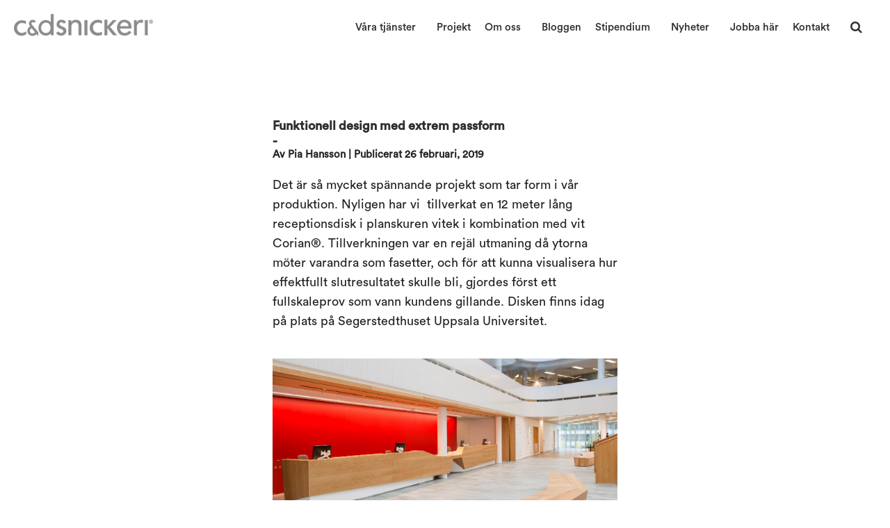

--- FILE ---
content_type: text/html; charset=UTF-8
request_url: https://cdsnickeri.se/blogg/funktionell-design-med-extrem-passform/
body_size: 19492
content:

<!doctype html>
<html lang="sv-SE">
    <head>
	<meta charset="utf-8">
	<meta http-equiv="x-ua-compatible" content="ie=edge">
	<meta name="viewport" content="width=device-width, initial-scale=1">
	<link href="https://cdsnickeri.se/14546_wp-content/themes/cdsnickeri_/favicon.png" rel="shortcut icon">
	<title>Funktionell design med extrem passform - C&amp;D Snickeri</title>
<style id="wpr-usedcss">img:is([sizes=auto i],[sizes^="auto," i]){contain-intrinsic-size:3000px 1500px}img.emoji{display:inline!important;border:none!important;box-shadow:none!important;height:1em!important;width:1em!important;margin:0 .07em!important;vertical-align:-.1em!important;background:0 0!important;padding:0!important}:where(.wp-block-button__link){border-radius:9999px;box-shadow:none;padding:calc(.667em + 2px) calc(1.333em + 2px);text-decoration:none}:root :where(.wp-block-button .wp-block-button__link.is-style-outline),:root :where(.wp-block-button.is-style-outline>.wp-block-button__link){border:2px solid;padding:.667em 1.333em}:root :where(.wp-block-button .wp-block-button__link.is-style-outline:not(.has-text-color)),:root :where(.wp-block-button.is-style-outline>.wp-block-button__link:not(.has-text-color)){color:currentColor}:root :where(.wp-block-button .wp-block-button__link.is-style-outline:not(.has-background)),:root :where(.wp-block-button.is-style-outline>.wp-block-button__link:not(.has-background)){background-color:initial;background-image:none}:where(.wp-block-calendar table:not(.has-background) th){background:#ddd}:where(.wp-block-columns){margin-bottom:1.75em}:where(.wp-block-columns.has-background){padding:1.25em 2.375em}:where(.wp-block-post-comments input[type=submit]){border:none}:where(.wp-block-cover-image:not(.has-text-color)),:where(.wp-block-cover:not(.has-text-color)){color:#fff}:where(.wp-block-cover-image.is-light:not(.has-text-color)),:where(.wp-block-cover.is-light:not(.has-text-color)){color:#000}:root :where(.wp-block-cover h1:not(.has-text-color)),:root :where(.wp-block-cover h2:not(.has-text-color)),:root :where(.wp-block-cover h3:not(.has-text-color)),:root :where(.wp-block-cover h4:not(.has-text-color)),:root :where(.wp-block-cover h5:not(.has-text-color)),:root :where(.wp-block-cover h6:not(.has-text-color)),:root :where(.wp-block-cover p:not(.has-text-color)){color:inherit}:where(.wp-block-file){margin-bottom:1.5em}:where(.wp-block-file__button){border-radius:2em;display:inline-block;padding:.5em 1em}:where(.wp-block-file__button):is(a):active,:where(.wp-block-file__button):is(a):focus,:where(.wp-block-file__button):is(a):hover,:where(.wp-block-file__button):is(a):visited{box-shadow:none;color:#fff;opacity:.85;text-decoration:none}:where(.wp-block-group.wp-block-group-is-layout-constrained){position:relative}.wp-block-image>a,.wp-block-image>figure>a{display:inline-block}.wp-block-image img{box-sizing:border-box;height:auto;max-width:100%;vertical-align:bottom}@media not (prefers-reduced-motion){.wp-block-image img.hide{visibility:hidden}.wp-block-image img.show{animation:.4s show-content-image}}.wp-block-image :where(figcaption){margin-bottom:1em;margin-top:.5em}:root :where(.wp-block-image.is-style-rounded img,.wp-block-image .is-style-rounded img){border-radius:9999px}.wp-block-image figure{margin:0}@keyframes show-content-image{0%{visibility:hidden}99%{visibility:hidden}to{visibility:visible}}:where(.wp-block-latest-comments:not([style*=line-height] .wp-block-latest-comments__comment)){line-height:1.1}:where(.wp-block-latest-comments:not([style*=line-height] .wp-block-latest-comments__comment-excerpt p)){line-height:1.8}:root :where(.wp-block-latest-posts.is-grid){padding:0}:root :where(.wp-block-latest-posts.wp-block-latest-posts__list){padding-left:0}ol,ul{box-sizing:border-box}:root :where(.wp-block-list.has-background){padding:1.25em 2.375em}:where(.wp-block-navigation.has-background .wp-block-navigation-item a:not(.wp-element-button)),:where(.wp-block-navigation.has-background .wp-block-navigation-submenu a:not(.wp-element-button)){padding:.5em 1em}:where(.wp-block-navigation .wp-block-navigation__submenu-container .wp-block-navigation-item a:not(.wp-element-button)),:where(.wp-block-navigation .wp-block-navigation__submenu-container .wp-block-navigation-submenu a:not(.wp-element-button)),:where(.wp-block-navigation .wp-block-navigation__submenu-container .wp-block-navigation-submenu button.wp-block-navigation-item__content),:where(.wp-block-navigation .wp-block-navigation__submenu-container .wp-block-pages-list__item button.wp-block-navigation-item__content){padding:.5em 1em}:root :where(p.has-background){padding:1.25em 2.375em}:where(p.has-text-color:not(.has-link-color)) a{color:inherit}:where(.wp-block-post-comments-form) input:not([type=submit]),:where(.wp-block-post-comments-form) textarea{border:1px solid #949494;font-family:inherit;font-size:1em}:where(.wp-block-post-comments-form) input:where(:not([type=submit]):not([type=checkbox])),:where(.wp-block-post-comments-form) textarea{padding:calc(.667em + 2px)}:where(.wp-block-post-excerpt){box-sizing:border-box;margin-bottom:var(--wp--style--block-gap);margin-top:var(--wp--style--block-gap)}:where(.wp-block-preformatted.has-background){padding:1.25em 2.375em}:where(.wp-block-search__button){border:1px solid #ccc;padding:6px 10px}:where(.wp-block-search__input){font-family:inherit;font-size:inherit;font-style:inherit;font-weight:inherit;letter-spacing:inherit;line-height:inherit;text-transform:inherit}:where(.wp-block-search__button-inside .wp-block-search__inside-wrapper){border:1px solid #949494;box-sizing:border-box;padding:4px}:where(.wp-block-search__button-inside .wp-block-search__inside-wrapper) .wp-block-search__input{border:none;border-radius:0;padding:0 4px}:where(.wp-block-search__button-inside .wp-block-search__inside-wrapper) .wp-block-search__input:focus{outline:0}:where(.wp-block-search__button-inside .wp-block-search__inside-wrapper) :where(.wp-block-search__button){padding:4px 8px}:root :where(.wp-block-separator.is-style-dots){height:auto;line-height:1;text-align:center}:root :where(.wp-block-separator.is-style-dots):before{color:currentColor;content:"···";font-family:serif;font-size:1.5em;letter-spacing:2em;padding-left:2em}:root :where(.wp-block-site-logo.is-style-rounded){border-radius:9999px}:where(.wp-block-social-links:not(.is-style-logos-only)) .wp-social-link{background-color:#f0f0f0;color:#444}:where(.wp-block-social-links:not(.is-style-logos-only)) .wp-social-link-amazon{background-color:#f90;color:#fff}:where(.wp-block-social-links:not(.is-style-logos-only)) .wp-social-link-bandcamp{background-color:#1ea0c3;color:#fff}:where(.wp-block-social-links:not(.is-style-logos-only)) .wp-social-link-behance{background-color:#0757fe;color:#fff}:where(.wp-block-social-links:not(.is-style-logos-only)) .wp-social-link-bluesky{background-color:#0a7aff;color:#fff}:where(.wp-block-social-links:not(.is-style-logos-only)) .wp-social-link-codepen{background-color:#1e1f26;color:#fff}:where(.wp-block-social-links:not(.is-style-logos-only)) .wp-social-link-deviantart{background-color:#02e49b;color:#fff}:where(.wp-block-social-links:not(.is-style-logos-only)) .wp-social-link-discord{background-color:#5865f2;color:#fff}:where(.wp-block-social-links:not(.is-style-logos-only)) .wp-social-link-dribbble{background-color:#e94c89;color:#fff}:where(.wp-block-social-links:not(.is-style-logos-only)) .wp-social-link-dropbox{background-color:#4280ff;color:#fff}:where(.wp-block-social-links:not(.is-style-logos-only)) .wp-social-link-etsy{background-color:#f45800;color:#fff}:where(.wp-block-social-links:not(.is-style-logos-only)) .wp-social-link-facebook{background-color:#0866ff;color:#fff}:where(.wp-block-social-links:not(.is-style-logos-only)) .wp-social-link-fivehundredpx{background-color:#000;color:#fff}:where(.wp-block-social-links:not(.is-style-logos-only)) .wp-social-link-flickr{background-color:#0461dd;color:#fff}:where(.wp-block-social-links:not(.is-style-logos-only)) .wp-social-link-foursquare{background-color:#e65678;color:#fff}:where(.wp-block-social-links:not(.is-style-logos-only)) .wp-social-link-github{background-color:#24292d;color:#fff}:where(.wp-block-social-links:not(.is-style-logos-only)) .wp-social-link-goodreads{background-color:#eceadd;color:#382110}:where(.wp-block-social-links:not(.is-style-logos-only)) .wp-social-link-google{background-color:#ea4434;color:#fff}:where(.wp-block-social-links:not(.is-style-logos-only)) .wp-social-link-gravatar{background-color:#1d4fc4;color:#fff}:where(.wp-block-social-links:not(.is-style-logos-only)) .wp-social-link-instagram{background-color:#f00075;color:#fff}:where(.wp-block-social-links:not(.is-style-logos-only)) .wp-social-link-lastfm{background-color:#e21b24;color:#fff}:where(.wp-block-social-links:not(.is-style-logos-only)) .wp-social-link-linkedin{background-color:#0d66c2;color:#fff}:where(.wp-block-social-links:not(.is-style-logos-only)) .wp-social-link-mastodon{background-color:#3288d4;color:#fff}:where(.wp-block-social-links:not(.is-style-logos-only)) .wp-social-link-medium{background-color:#000;color:#fff}:where(.wp-block-social-links:not(.is-style-logos-only)) .wp-social-link-meetup{background-color:#f6405f;color:#fff}:where(.wp-block-social-links:not(.is-style-logos-only)) .wp-social-link-patreon{background-color:#000;color:#fff}:where(.wp-block-social-links:not(.is-style-logos-only)) .wp-social-link-pinterest{background-color:#e60122;color:#fff}:where(.wp-block-social-links:not(.is-style-logos-only)) .wp-social-link-pocket{background-color:#ef4155;color:#fff}:where(.wp-block-social-links:not(.is-style-logos-only)) .wp-social-link-reddit{background-color:#ff4500;color:#fff}:where(.wp-block-social-links:not(.is-style-logos-only)) .wp-social-link-skype{background-color:#0478d7;color:#fff}:where(.wp-block-social-links:not(.is-style-logos-only)) .wp-social-link-snapchat{background-color:#fefc00;color:#fff;stroke:#000}:where(.wp-block-social-links:not(.is-style-logos-only)) .wp-social-link-soundcloud{background-color:#ff5600;color:#fff}:where(.wp-block-social-links:not(.is-style-logos-only)) .wp-social-link-spotify{background-color:#1bd760;color:#fff}:where(.wp-block-social-links:not(.is-style-logos-only)) .wp-social-link-telegram{background-color:#2aabee;color:#fff}:where(.wp-block-social-links:not(.is-style-logos-only)) .wp-social-link-threads{background-color:#000;color:#fff}:where(.wp-block-social-links:not(.is-style-logos-only)) .wp-social-link-tiktok{background-color:#000;color:#fff}:where(.wp-block-social-links:not(.is-style-logos-only)) .wp-social-link-tumblr{background-color:#011835;color:#fff}:where(.wp-block-social-links:not(.is-style-logos-only)) .wp-social-link-twitch{background-color:#6440a4;color:#fff}:where(.wp-block-social-links:not(.is-style-logos-only)) .wp-social-link-twitter{background-color:#1da1f2;color:#fff}:where(.wp-block-social-links:not(.is-style-logos-only)) .wp-social-link-vimeo{background-color:#1eb7ea;color:#fff}:where(.wp-block-social-links:not(.is-style-logos-only)) .wp-social-link-vk{background-color:#4680c2;color:#fff}:where(.wp-block-social-links:not(.is-style-logos-only)) .wp-social-link-wordpress{background-color:#3499cd;color:#fff}:where(.wp-block-social-links:not(.is-style-logos-only)) .wp-social-link-whatsapp{background-color:#25d366;color:#fff}:where(.wp-block-social-links:not(.is-style-logos-only)) .wp-social-link-x{background-color:#000;color:#fff}:where(.wp-block-social-links:not(.is-style-logos-only)) .wp-social-link-yelp{background-color:#d32422;color:#fff}:where(.wp-block-social-links:not(.is-style-logos-only)) .wp-social-link-youtube{background-color:red;color:#fff}:where(.wp-block-social-links.is-style-logos-only) .wp-social-link{background:0 0}:where(.wp-block-social-links.is-style-logos-only) .wp-social-link svg{height:1.25em;width:1.25em}:where(.wp-block-social-links.is-style-logos-only) .wp-social-link-amazon{color:#f90}:where(.wp-block-social-links.is-style-logos-only) .wp-social-link-bandcamp{color:#1ea0c3}:where(.wp-block-social-links.is-style-logos-only) .wp-social-link-behance{color:#0757fe}:where(.wp-block-social-links.is-style-logos-only) .wp-social-link-bluesky{color:#0a7aff}:where(.wp-block-social-links.is-style-logos-only) .wp-social-link-codepen{color:#1e1f26}:where(.wp-block-social-links.is-style-logos-only) .wp-social-link-deviantart{color:#02e49b}:where(.wp-block-social-links.is-style-logos-only) .wp-social-link-discord{color:#5865f2}:where(.wp-block-social-links.is-style-logos-only) .wp-social-link-dribbble{color:#e94c89}:where(.wp-block-social-links.is-style-logos-only) .wp-social-link-dropbox{color:#4280ff}:where(.wp-block-social-links.is-style-logos-only) .wp-social-link-etsy{color:#f45800}:where(.wp-block-social-links.is-style-logos-only) .wp-social-link-facebook{color:#0866ff}:where(.wp-block-social-links.is-style-logos-only) .wp-social-link-fivehundredpx{color:#000}:where(.wp-block-social-links.is-style-logos-only) .wp-social-link-flickr{color:#0461dd}:where(.wp-block-social-links.is-style-logos-only) .wp-social-link-foursquare{color:#e65678}:where(.wp-block-social-links.is-style-logos-only) .wp-social-link-github{color:#24292d}:where(.wp-block-social-links.is-style-logos-only) .wp-social-link-goodreads{color:#382110}:where(.wp-block-social-links.is-style-logos-only) .wp-social-link-google{color:#ea4434}:where(.wp-block-social-links.is-style-logos-only) .wp-social-link-gravatar{color:#1d4fc4}:where(.wp-block-social-links.is-style-logos-only) .wp-social-link-instagram{color:#f00075}:where(.wp-block-social-links.is-style-logos-only) .wp-social-link-lastfm{color:#e21b24}:where(.wp-block-social-links.is-style-logos-only) .wp-social-link-linkedin{color:#0d66c2}:where(.wp-block-social-links.is-style-logos-only) .wp-social-link-mastodon{color:#3288d4}:where(.wp-block-social-links.is-style-logos-only) .wp-social-link-medium{color:#000}:where(.wp-block-social-links.is-style-logos-only) .wp-social-link-meetup{color:#f6405f}:where(.wp-block-social-links.is-style-logos-only) .wp-social-link-patreon{color:#000}:where(.wp-block-social-links.is-style-logos-only) .wp-social-link-pinterest{color:#e60122}:where(.wp-block-social-links.is-style-logos-only) .wp-social-link-pocket{color:#ef4155}:where(.wp-block-social-links.is-style-logos-only) .wp-social-link-reddit{color:#ff4500}:where(.wp-block-social-links.is-style-logos-only) .wp-social-link-skype{color:#0478d7}:where(.wp-block-social-links.is-style-logos-only) .wp-social-link-snapchat{color:#fff;stroke:#000}:where(.wp-block-social-links.is-style-logos-only) .wp-social-link-soundcloud{color:#ff5600}:where(.wp-block-social-links.is-style-logos-only) .wp-social-link-spotify{color:#1bd760}:where(.wp-block-social-links.is-style-logos-only) .wp-social-link-telegram{color:#2aabee}:where(.wp-block-social-links.is-style-logos-only) .wp-social-link-threads{color:#000}:where(.wp-block-social-links.is-style-logos-only) .wp-social-link-tiktok{color:#000}:where(.wp-block-social-links.is-style-logos-only) .wp-social-link-tumblr{color:#011835}:where(.wp-block-social-links.is-style-logos-only) .wp-social-link-twitch{color:#6440a4}:where(.wp-block-social-links.is-style-logos-only) .wp-social-link-twitter{color:#1da1f2}:where(.wp-block-social-links.is-style-logos-only) .wp-social-link-vimeo{color:#1eb7ea}:where(.wp-block-social-links.is-style-logos-only) .wp-social-link-vk{color:#4680c2}:where(.wp-block-social-links.is-style-logos-only) .wp-social-link-whatsapp{color:#25d366}:where(.wp-block-social-links.is-style-logos-only) .wp-social-link-wordpress{color:#3499cd}:where(.wp-block-social-links.is-style-logos-only) .wp-social-link-x{color:#000}:where(.wp-block-social-links.is-style-logos-only) .wp-social-link-yelp{color:#d32422}:where(.wp-block-social-links.is-style-logos-only) .wp-social-link-youtube{color:red}:root :where(.wp-block-social-links .wp-social-link a){padding:.25em}:root :where(.wp-block-social-links.is-style-logos-only .wp-social-link a){padding:0}:root :where(.wp-block-social-links.is-style-pill-shape .wp-social-link a){padding-left:.6666666667em;padding-right:.6666666667em}:root :where(.wp-block-tag-cloud.is-style-outline){display:flex;flex-wrap:wrap;gap:1ch}:root :where(.wp-block-tag-cloud.is-style-outline a){border:1px solid;font-size:unset!important;margin-right:0;padding:1ch 2ch;text-decoration:none!important}:root :where(.wp-block-table-of-contents){box-sizing:border-box}:where(.wp-block-term-description){box-sizing:border-box;margin-bottom:var(--wp--style--block-gap);margin-top:var(--wp--style--block-gap)}:where(pre.wp-block-verse){font-family:inherit}:root{--wp--preset--font-size--normal:16px;--wp--preset--font-size--huge:42px}html :where(.has-border-color){border-style:solid}html :where([style*=border-top-color]){border-top-style:solid}html :where([style*=border-right-color]){border-right-style:solid}html :where([style*=border-bottom-color]){border-bottom-style:solid}html :where([style*=border-left-color]){border-left-style:solid}html :where([style*=border-width]){border-style:solid}html :where([style*=border-top-width]){border-top-style:solid}html :where([style*=border-right-width]){border-right-style:solid}html :where([style*=border-bottom-width]){border-bottom-style:solid}html :where([style*=border-left-width]){border-left-style:solid}html :where(img[class*=wp-image-]){height:auto;max-width:100%}:where(figure){margin:0 0 1em}html :where(.is-position-sticky){--wp-admin--admin-bar--position-offset:var(--wp-admin--admin-bar--height,0px)}@media screen and (max-width:600px){html :where(.is-position-sticky){--wp-admin--admin-bar--position-offset:0px}}:root{--wp--preset--aspect-ratio--square:1;--wp--preset--aspect-ratio--4-3:4/3;--wp--preset--aspect-ratio--3-4:3/4;--wp--preset--aspect-ratio--3-2:3/2;--wp--preset--aspect-ratio--2-3:2/3;--wp--preset--aspect-ratio--16-9:16/9;--wp--preset--aspect-ratio--9-16:9/16;--wp--preset--color--black:#000000;--wp--preset--color--cyan-bluish-gray:#abb8c3;--wp--preset--color--white:#ffffff;--wp--preset--color--pale-pink:#f78da7;--wp--preset--color--vivid-red:#cf2e2e;--wp--preset--color--luminous-vivid-orange:#ff6900;--wp--preset--color--luminous-vivid-amber:#fcb900;--wp--preset--color--light-green-cyan:#7bdcb5;--wp--preset--color--vivid-green-cyan:#00d084;--wp--preset--color--pale-cyan-blue:#8ed1fc;--wp--preset--color--vivid-cyan-blue:#0693e3;--wp--preset--color--vivid-purple:#9b51e0;--wp--preset--gradient--vivid-cyan-blue-to-vivid-purple:linear-gradient(135deg,rgba(6, 147, 227, 1) 0%,rgb(155, 81, 224) 100%);--wp--preset--gradient--light-green-cyan-to-vivid-green-cyan:linear-gradient(135deg,rgb(122, 220, 180) 0%,rgb(0, 208, 130) 100%);--wp--preset--gradient--luminous-vivid-amber-to-luminous-vivid-orange:linear-gradient(135deg,rgba(252, 185, 0, 1) 0%,rgba(255, 105, 0, 1) 100%);--wp--preset--gradient--luminous-vivid-orange-to-vivid-red:linear-gradient(135deg,rgba(255, 105, 0, 1) 0%,rgb(207, 46, 46) 100%);--wp--preset--gradient--very-light-gray-to-cyan-bluish-gray:linear-gradient(135deg,rgb(238, 238, 238) 0%,rgb(169, 184, 195) 100%);--wp--preset--gradient--cool-to-warm-spectrum:linear-gradient(135deg,rgb(74, 234, 220) 0%,rgb(151, 120, 209) 20%,rgb(207, 42, 186) 40%,rgb(238, 44, 130) 60%,rgb(251, 105, 98) 80%,rgb(254, 248, 76) 100%);--wp--preset--gradient--blush-light-purple:linear-gradient(135deg,rgb(255, 206, 236) 0%,rgb(152, 150, 240) 100%);--wp--preset--gradient--blush-bordeaux:linear-gradient(135deg,rgb(254, 205, 165) 0%,rgb(254, 45, 45) 50%,rgb(107, 0, 62) 100%);--wp--preset--gradient--luminous-dusk:linear-gradient(135deg,rgb(255, 203, 112) 0%,rgb(199, 81, 192) 50%,rgb(65, 88, 208) 100%);--wp--preset--gradient--pale-ocean:linear-gradient(135deg,rgb(255, 245, 203) 0%,rgb(182, 227, 212) 50%,rgb(51, 167, 181) 100%);--wp--preset--gradient--electric-grass:linear-gradient(135deg,rgb(202, 248, 128) 0%,rgb(113, 206, 126) 100%);--wp--preset--gradient--midnight:linear-gradient(135deg,rgb(2, 3, 129) 0%,rgb(40, 116, 252) 100%);--wp--preset--font-size--small:13px;--wp--preset--font-size--medium:20px;--wp--preset--font-size--large:36px;--wp--preset--font-size--x-large:42px;--wp--preset--spacing--20:0.44rem;--wp--preset--spacing--30:0.67rem;--wp--preset--spacing--40:1rem;--wp--preset--spacing--50:1.5rem;--wp--preset--spacing--60:2.25rem;--wp--preset--spacing--70:3.38rem;--wp--preset--spacing--80:5.06rem;--wp--preset--shadow--natural:6px 6px 9px rgba(0, 0, 0, .2);--wp--preset--shadow--deep:12px 12px 50px rgba(0, 0, 0, .4);--wp--preset--shadow--sharp:6px 6px 0px rgba(0, 0, 0, .2);--wp--preset--shadow--outlined:6px 6px 0px -3px rgba(255, 255, 255, 1),6px 6px rgba(0, 0, 0, 1);--wp--preset--shadow--crisp:6px 6px 0px rgba(0, 0, 0, 1)}:where(.is-layout-flex){gap:.5em}:where(.is-layout-grid){gap:.5em}:where(.wp-block-post-template.is-layout-flex){gap:1.25em}:where(.wp-block-post-template.is-layout-grid){gap:1.25em}:where(.wp-block-columns.is-layout-flex){gap:2em}:where(.wp-block-columns.is-layout-grid){gap:2em}:root :where(.wp-block-pullquote){font-size:1.5em;line-height:1.6}html.fancybox-active:not(.fancybox-allowscroll),html.fancybox-active:not(.fancybox-allowscroll) body{touch-action:none;overscroll-behavior:none;-webkit-overflow-scrolling:auto;overflow:hidden}html.fancybox-active:not(.fancybox-allowscroll) body{margin-right:var(--vertical-scrollbar);margin-bottom:var(--horizontal-scrollbar)}html.fancybox-active:not(.fancybox-allowscroll) body.rtl{margin-right:0;margin-left:var(--vertical-scrollbar)}#fancybox-loading,#fancybox-loading div,#fancybox-overlay,#fancybox-wrap *,#fancybox-wrap ::after,#fancybox-wrap ::before{-webkit-box-sizing:border-box;-moz-box-sizing:border-box;box-sizing:border-box}#fancybox-overlay{position:fixed;top:0;left:0;width:100%;height:100%;background-color:rgba(0,0,0,.7);z-index:111100;display:none}#fancybox-tmp{padding:0;margin:0;border:0;overflow:auto;display:none}#fancybox-wrap{position:absolute;top:0;left:0;z-index:111101;display:none;outline:0!important}#fancybox-outer{position:relative;width:100%;height:100%;box-shadow:0 0 20px #111;-moz-box-shadow:0 0 20px #111;-webkit-box-shadow:0 0 20px #111;background:#fff}#fancybox-content{position:relative;width:100%;height:100%;overflow:hidden;z-index:111102;border:0 solid #fff;background:#fff;background-clip:padding-box}#fancybox-content>*{max-width:100%;max-height:100%;-webkit-overflow-scrolling:touch}#fancybox-error{color:#444;padding:14px;margin:0}#fancybox-img{width:100%;height:100%;border:none}#fancybox-img{padding:0;margin:0;line-height:0;vertical-align:top;max-width:none!important;max-height:none!important}.fancy-ico{position:absolute;width:48px;height:48px;border-radius:50%}.fancy-ico span{display:block;position:relative;left:12px;top:12px;width:24px;height:24px;border-radius:50%;background:#000;border:2px solid #fff;box-shadow:0 0 4px #000;transition:transform .25s ease-in-out}#fancybox-close:hover span,#fancybox-next:hover span{transform:rotate(360deg)}#fancybox-prev:hover span{transform:rotate(-360deg)}#fancybox-close{top:-24px;right:-24px;cursor:pointer;z-index:111105;display:none}#fancybox-close span::after,#fancybox-close span::before{content:'';position:absolute;top:9px;left:4px;width:12px;height:2px;background-color:#fff}#fancybox-close span::before{transform:rotate(45deg)}#fancybox-close span::after{transform:rotate(-45deg)}#fancybox-next,#fancybox-prev{top:50%;margin-top:-24px;cursor:pointer;z-index:111102;display:none}#fancybox-next{left:auto;right:-24px}#fancybox-prev{left:-24px;right:auto}#fancybox-next span::after,#fancybox-prev span::after{content:'';position:absolute;top:6px;width:8px;height:8px;border-top:2px solid #fff;border-right:2px solid #fff}#fancybox-prev span::after{transform:rotate(-135deg);left:7px}#fancybox-next span::after{transform:rotate(45deg);left:initial;right:7px}#fancybox-title-wrap{z-index:111104}.fancybox-title-inside{padding-bottom:10px;text-align:center;color:#333;background-color:#fff;position:relative}.fancybox-title-outside{padding-top:10px;color:#fff;font-weight:600}.fancybox-title-over{position:absolute;width:100%;bottom:0;left:0;color:#fff;text-align:left}body.rtl .fancybox-title-over{text-align:right}.fancybox-title-over #fancybox-title{padding:10px;background:rgba(0,0,0,.6);display:block}.fancybox-title-float{text-align:center}.fancybox-title-float #fancybox-title{display:table;margin:-12px auto;height:24px;padding:0 15px;line-height:20px;font-size:14px;color:#fff;background:#000;border:2px solid #fff;border-radius:12px;box-shadow:0 0 4px #000;position:relative;z-index:111104}#fancybox-loading{position:fixed;top:50%;left:50%;width:40px;height:40px;margin-top:-20px;margin-left:-20px;background-color:rgba(0,0,0,.9);border-radius:5px;cursor:pointer;overflow:hidden;z-index:111104;display:none}#fancybox-loading div{transform-origin:20px 20px;animation:1.2s linear infinite fancybox-loading}#fancybox-loading div::after{content:'';display:block;position:absolute;top:7px;left:19px;width:2px;height:7px;border-radius:20%;background:#fff}#fancybox-loading div:first-child{transform:rotate(0);animation-delay:-1.1s}#fancybox-loading div:nth-child(2){transform:rotate(30deg);animation-delay:-1s}#fancybox-loading div:nth-child(3){transform:rotate(60deg);animation-delay:-.9s}#fancybox-loading div:nth-child(4){transform:rotate(90deg);animation-delay:-.8s}#fancybox-loading div:nth-child(5){transform:rotate(120deg);animation-delay:-.7s}#fancybox-loading div:nth-child(6){transform:rotate(150deg);animation-delay:-.6s}#fancybox-loading div:nth-child(7){transform:rotate(180deg);animation-delay:-.5s}#fancybox-loading div:nth-child(8){transform:rotate(210deg);animation-delay:-.4s}#fancybox-loading div:nth-child(9){transform:rotate(240deg);animation-delay:-.3s}#fancybox-loading div:nth-child(10){transform:rotate(270deg);animation-delay:-.2s}#fancybox-loading div:nth-child(11){transform:rotate(300deg);animation-delay:-.1s}#fancybox-loading div:nth-child(12){transform:rotate(330deg);animation-delay:0s}@keyframes fancybox-loading{0%{opacity:1}100%{opacity:0}}.fancybox-hidden{display:none}#fancybox-content .fancybox-hidden,#fancybox-tmp .fancybox-hidden{display:revert}@font-face{font-display:swap;font-family:FontAwesome;src:url(https://cdsnickeri.se/14546_wp-content/themes/cdsnickeri_/dist/fonts/fontawesome/fontawesome-webfont.eot?v=4.7.0);src:url(https://cdsnickeri.se/14546_wp-content/themes/cdsnickeri_/dist/fonts/fontawesome/fontawesome-webfont.eot?#iefix&v=4.7.0) format("embedded-opentype"),url(https://cdsnickeri.se/14546_wp-content/themes/cdsnickeri_/dist/fonts/fontawesome/fontawesome-webfont.woff2?v=4.7.0) format("woff2"),url(https://cdsnickeri.se/14546_wp-content/themes/cdsnickeri_/dist/fonts/fontawesome/fontawesome-webfont.woff?v=4.7.0) format("woff"),url(https://cdsnickeri.se/14546_wp-content/themes/cdsnickeri_/dist/fonts/fontawesome/fontawesome-webfont.ttf?v=4.7.0) format("truetype"),url(https://cdsnickeri.se/14546_wp-content/themes/cdsnickeri_/dist/fonts/fontawesome/fontawesome-webfont.svg?v=4.7.0#fontawesomeregular) format("svg");font-weight:400;font-style:normal}@font-face{font-display:swap;font-family:CircularStd;font-weight:400;src:url(https://cdsnickeri.se/beta/14546_wp-content/themes/cdsnickeri_/fonts/CircularStd-Medium.otf) format("opentype"),url(https://cdsnickeri.se/beta/14546_wp-content/themes/cdsnickeri_/fonts/CircularStd-Medium.woff) format("woff"),url(https://cdsnickeri.se/beta/14546_wp-content/themes/cdsnickeri_/fonts/CircularStd-Medium.ttf) format("truetype")}@font-face{font-display:swap;font-family:CircularStdBook;font-weight:400;src:url(https://cdsnickeri.se/beta/14546_wp-content/themes/cdsnickeri_/fonts/CircularStd-Book.otf) format("opentype"),url(https://cdsnickeri.se/beta/14546_wp-content/themes/cdsnickeri_/fonts/CircularStd-Book.woff) format("woff"),url(https://cdsnickeri.se/beta/14546_wp-content/themes/cdsnickeri_/fonts/CircularStd-Book.ttf) format("truetype")}.owl-carousel .animated{-webkit-animation-duration:1s;-o-animation-duration:1s;animation-duration:1s;-webkit-animation-fill-mode:both;-o-animation-fill-mode:both;animation-fill-mode:both}.owl-carousel .owl-animated-in{z-index:0}.owl-carousel .owl-animated-out{z-index:1}.owl-height{-webkit-transition:height .5s ease-in-out;-o-transition:height .5s ease-in-out;transition:height .5s ease-in-out}.owl-carousel{display:none;width:100%;-webkit-tap-highlight-color:transparent;position:relative;z-index:1}.owl-carousel .owl-controls .owl-dot,.owl-carousel .owl-controls .owl-nav .owl-next,.owl-carousel .owl-controls .owl-nav .owl-prev{cursor:pointer;cursor:hand;-webkit-user-select:none;-moz-user-select:none;-ms-user-select:none;user-select:none}.owl-carousel.owl-loaded{display:block}.owl-carousel.owl-loading{opacity:0;display:block}.owl-carousel.owl-hidden{opacity:0}.owl-carousel .owl-refresh .owl-item{display:none}.owl-carousel .owl-item{position:relative;min-height:1px;float:left;-webkit-backface-visibility:hidden;-webkit-tap-highlight-color:transparent;-webkit-touch-callout:none;-webkit-user-select:none;-moz-user-select:none;-ms-user-select:none;user-select:none}.owl-carousel .owl-item img{display:block;width:100%;-webkit-transform-style:preserve-3d}.owl-carousel.owl-text-select-on .owl-item{-webkit-user-select:auto;-moz-user-select:auto;-ms-user-select:auto;user-select:auto}.owl-carousel .owl-grab{cursor:move;cursor:-webkit-grab;cursor:-o-grab;cursor:-ms-grab;cursor:grab}.owl-carousel.owl-rtl{direction:rtl}.owl-carousel.owl-rtl .owl-item{float:right}.no-js .owl-carousel{display:block}.owl-carousel .owl-item .owl-lazy{opacity:0;-webkit-transition:opacity .4s;-o-transition:opacity .4s;transition:opacity .4s ease}.owl-carousel .owl-item img{-webkit-transform-style:preserve-3d;transform-style:preserve-3d}.owl-carousel .owl-video-play-icon{position:absolute;height:80px;width:80px;left:50%;top:50%;margin-left:-40px;margin-top:-40px;background:url(https://cdsnickeri.se/14546_wp-content/themes/cdsnickeri_/dist/css/owl.video.play.png) no-repeat;cursor:pointer;z-index:1;-webkit-backface-visibility:hidden;-webkit-transition:scale .1s;-o-transition:scale .1s;transition:scale .1s ease}.owl-carousel .owl-video-play-icon:hover{transition:scale(1.3,1.3)}.owl-carousel .owl-video-playing .owl-video-play-icon{display:none}.owl-carousel .owl-video-frame{position:relative;z-index:1}.owl-theme .owl-controls{margin-top:10px;text-align:center}.owl-item.loading{min-height:150px;background:url(https://cdsnickeri.se/14546_wp-content/themes/cdsnickeri_/dist/css/AjaxLoader.gif) center center no-repeat}.fa{display:inline-block;font:14px/1 FontAwesome;font-size:inherit;text-rendering:auto;-webkit-font-smoothing:antialiased;-moz-osx-font-smoothing:grayscale}.fa-search:before{content:""}.fa-twitter-square:before{content:""}.fa-facebook-square:before{content:""}.fa-linkedin-square:before{content:""}.fa-google-plus-square:before{content:""}.fa-angle-left:before{content:""}.fa-angle-right:before{content:""}.fa-angle-up:before{content:""}.fa-angle-down:before{content:""}.fa-envelope-square:before{content:""}*,:after,:before{margin:0;padding:0;-webkit-box-sizing:border-box;box-sizing:border-box;-webkit-font-smoothing:antialiased;font-smoothing:antialiased;text-rendering:optimizeLegibility}.clear{clear:both}.clear:before{content:'';display:table}.clear:after{content:'';display:table}body{font-family:CircularStdBook,sans-serif;font-size:15px;font-weight:400;color:#222;overflow-x:hidden;position:relative;overflow-y:scroll}body .wrapper{width:100%;margin:0 auto;position:relative}body .wrapper.wrapper_header{height:0}body #main_wrapper{float:left;width:100%;padding:0 20px}body #main_wrapper .content{float:left;width:100%}body #main_wrapper .content #main{float:left;width:100%}.coockie_holder{position:fixed;bottom:0;left:0;width:100%;float:left;z-index:9999}h1,h2,h3,h4,h5,h6{color:#2e2e2e;font-family:CircularStd,sans-serif;margin:0 0 4px;font-size:18px;font-weight:700}h1:after{content:"-";float:left;width:100%}p{margin:0 0 15px;line-height:28px;font-size:18px!important}em,i{font-style:italic}blockquote{font-style:italic;margin:0 0 10px 20px}strong{font-weight:700}a{color:#4dc8eb;text-decoration:none;-webkit-transition:.2s;-o-transition:.2s;transition:all .2s;font-family:CircularStd,sans-serif}a:hover{color:#1fbae6;text-decoration:none}a:focus{outline:0}a:active{outline:0}ul{margin:0 0 10px 35px}ul li{list-style:disc;padding:0}ol{margin:0 0 10px 35px}ol li{list-style:decimal;padding:0}img{opacity:1;-webkit-transition:opacity .2s;-o-transition:opacity .2s;transition:opacity .2s;max-width:100%;height:auto}img[data-src]{opacity:0}input,select,textarea{resize:none;outline:0;border:1px solid #e0e0e0;padding:12px 8px;font-family:'Open Sans',sans-serif}input.error,select.error,textarea.error{background:#ffd8e1;border:1px solid #e26884!important}input.error:-webkit-autofill,select.error:-webkit-autofill,textarea.error:-webkit-autofill{-webkit-box-shadow:0 0 0 1000px #ffd8e1 inset}input.valid,select.valid,textarea.valid{background:#caffd6;border:1px solid #00925c!important}input.valid:-webkit-autofill,select.valid:-webkit-autofill,textarea.valid:-webkit-autofill{-webkit-box-shadow:0 0 0 1000px #caffd6 inset}input:focus,select:focus,textarea:focus{outline:0;border:1px solid #ffd8e1!important}input:-webkit-autofill,select:-webkit-autofill,textarea:-webkit-autofill{-webkit-box-shadow:0 0 0 1000px #fff inset}select.error{border:1px solid #e26884!important}select.valid{border:1px solid #00925c!important}button{border:1px solid #e0e0e0}button:focus{outline:0}.row{position:relative;margin:0 0 10px}.row i{position:absolute;top:13px;right:10px;-webkit-transform:scale(0);-o-transform:scale(0);transform:scale(0);-webkit-transition:-webkit-transform .2s;transition:-webkit-transform .2s;-o-transition:-o-transform .2s;transition:transform .2s;transition:transform .2s,-webkit-transform .2s,-o-transform .2s}#header{width:100%;float:left;background:#fff;padding:10px 40px 0 0;position:fixed;z-index:999999}#header #logotype{float:left;width:100%;max-width:200px;margin-top:10px}#header #logotype .logo-img{width:100%;height:auto}#header #toggle_navigation{display:none;width:35px;height:27px;float:right;position:relative;-webkit-transform:rotate(0);-o-transform:rotate(0);transform:rotate(0);-webkit-transition:.5s ease-in-out;-o-transition:.5s ease-in-out;transition:.5s ease-in-out;cursor:pointer}#header #toggle_navigation span{display:block;position:absolute;height:2px;width:100%;max-width:35px;background:#000;opacity:1;left:0;-webkit-transform:rotate(0);-o-transform:rotate(0);transform:rotate(0);-webkit-transition:.15s ease-in-out;-o-transition:.15s ease-in-out;transition:.15s ease-in-out}#header #toggle_navigation span:first-child{top:0}#header #toggle_navigation span:nth-child(2),#header #toggle_navigation span:nth-child(3){top:11px}#header #toggle_navigation span:nth-child(4){top:22px}#header #toggle_navigation.open span{background:#000}#header #toggle_navigation.open span:first-child{top:11px;width:0;left:50%}#header #toggle_navigation.open span:nth-child(2){-webkit-transform:rotate(45deg);-o-transform:rotate(45deg);transform:rotate(45deg)}#header #toggle_navigation.open span:nth-child(3){-webkit-transform:rotate(-45deg);-o-transform:rotate(-45deg);transform:rotate(-45deg)}#header #toggle_navigation.open span:nth-child(4){top:11px;width:0;left:50%}#header .header-menu nav{float:right;width:auto}#header .header-menu nav ul{margin:0;padding:0}#header .header-menu nav ul li{margin:0;list-style:none;padding:21px 10px;text-align:center;float:left;font-family:CircularStd,sans-serif}#header .header-menu nav ul li a{padding:8px 0;color:#333}#header .header-menu nav ul li a:hover{text-decoration:none;color:#4dc8eb}#header .header-menu nav ul li span.grow{visibility:hidden}#header .header-menu nav ul li ul{display:none;-webkit-transition:.3s;-o-transition:.3s;transition:all .3s;padding:0;position:absolute;top:100%;z-index:999;-webkit-animation-name:slideUp;-o-animation-name:slideUp;animation-name:slideUp;-webkit-animation-duration:.3s;-o-animation-duration:.3s;animation-duration:.3s;-webkit-animation-fill-mode:forwards;-o-animation-fill-mode:forwards;animation-fill-mode:forwards;-webkit-animation-timing-function:ease;-o-animation-timing-function:ease;animation-timing-function:ease;padding:0 0 0 5px;width:auto}#header .header-menu nav ul li ul li{float:none;width:auto;padding:2px 100px 2px 10px}#header .header-menu nav ul li ul li:after{display:none}#header .header-menu nav ul li ul li a{float:left;width:100%;text-align:left}#header .header-menu nav ul li ul li ul{display:none!important;width:100%;padding:0 0 10px;margin:0;margin-left:-15px}#header .header-menu nav ul li ul li ul.open_sub{display:block!important}#header .header-menu nav ul li ul li ul li{padding-left:40px}#header .header-menu nav ul li ul li:hover ul{display:block!important}#header .header-menu nav ul li.menu-item-has-children{-webkit-transition:.5s;-o-transition:.5s;transition:all .5s ease}#header .header-menu nav ul li.menu-item-has-children a{position:relative}#header .header-menu nav ul li.menu-item-has-children ul li{padding-bottom:10px}#header .header-menu nav ul li.menu-item-has-children ul li a{color:#fff}#header .header-menu nav ul li.menu-item-has-children ul li a:hover{color:#4dc8eb!important}#header .header-menu nav ul li.menu-item-has-children ul li a:after{content:none}#header .header-menu nav ul li.menu-item-has-children ul li.menu-item-has-children a{position:relative!important}#header .header-menu nav ul li.menu-item-has-children ul li.menu-item-has-children a:after{content:'\f0d7';font-family:FontAwesome;margin-left:10px;position:relative}#header .header-menu nav ul li.menu-item-has-children ul li.menu-item-has-children li a:after{content:none}#header .header-menu nav ul li.menu-item-has-children:hover ul{display:block;background:rgba(139,139,139,.8)}#header .header-menu nav ul li.menu-item-has-children:hover ul li a{color:#fff}#header .header-menu nav ul li.menu-item-has-children:hover ul li a:hover{color:#4dc8eb}#header .header-menu nav ul li a{padding:8px 0;-webkit-transition:.5s;-o-transition:.5s;transition:all .5s ease}#header .header-menu nav ul li:hover a{color:#4dc8eb;text-decoration:none}#header .header-menu .header-search{float:right;padding:18px 20px 20px;color:#333;font-size:18px}#header .header-menu .header-search .hs_holder{position:absolute;top:30px;right:40px;height:auto;z-index:100;background:#323435;width:345px;-webkit-transition:1s;-o-transition:1s;transition:all 1s;display:none}#header .header-menu .header-search .hs_holder.open{display:block;top:72px;-webkit-transition:.5s;-o-transition:.5s;transition:all .5s}#header .header-menu .header-search .hs_holder .form{padding:7px 10px}#header .header-menu .header-search .hs_holder .form input{width:100%;-webkit-box-sizing:border-box;box-sizing:border-box;border-radius:10px}#header .header-menu .header-search.bg{background:#323435;color:#fff}#header .header-menu .header-search:hover{cursor:pointer}#header.transBackground{background:rgba(255,255,255,.85)}#movie_popup{display:none;position:fixed;top:0;left:0;z-index:9999999;width:100%;height:100%;background:rgba(0,0,0,.4)}#movie_popup.visible{display:block}#movie_popup #pause-button{position:absolute;top:210px;right:450px;z-index:9999999;width:45px;height:45px;border-radius:50%;background:#292929;color:#fff;text-align:center;font-size:22px;padding-top:9px;border:2px solid #fff}#movie_popup #pause-button:hover{cursor:pointer}#movie_popup .controls{position:absolute;top:226px;left:420px;z-index:999;width:45px;border-left:3px solid #fff}#movie_popup iframe{position:absolute;top:0;left:0;width:50%!important;height:50%!important;right:0;bottom:0;margin:auto}#mobil-inspiration-container{display:-webkit-box;display:-ms-flexbox;display:flex;-webkit-box-pack:justify;-ms-flex-pack:justify;justify-content:space-between;width:90%;margin:0 auto;-ms-flex-wrap:wrap;flex-wrap:wrap;display:none;padding:0 0 80px}#mobil-inspiration-container .block{display:-webkit-box;display:-ms-flexbox;display:flex;width:19%;-webkit-box-align:center;-ms-flex-align:center;align-items:center;height:250px;margin-bottom:20px;background-size:cover;text-align:center;position:relative;-webkit-transition:1s;-o-transition:1s;transition:all 1s ease;-ms-flex-wrap:wrap;flex-wrap:wrap}#mobil-inspiration-container .block h3{color:#fff;font-size:32px;width:100%;line-height:34px}#mobil-inspiration-container .block .block-innehall-overlay{opacity:0;position:absolute;height:100%;width:100%;top:0;left:0;background:rgba(77,200,235,.8);display:none;-webkit-box-align:center;-ms-flex-align:center;align-items:center;-webkit-box-pack:center;-ms-flex-pack:center;justify-content:center;padding:0 20px;z-index:8888}#mobil-inspiration-container .block .block-innehall-overlay.opacity-full{opacity:1;display:-webkit-box;display:-ms-flexbox;display:flex}#mobil-information-container{display:flex;-webkit-box-pack:justify;-ms-flex-pack:justify;justify-content:space-between;width:90%;margin:0 auto;flex-wrap:wrap;display:none;display:-webkit-box;display:-ms-flexbox;display:flex;-ms-flex-wrap:wrap;flex-wrap:wrap;display:none}#mobil-information-container .block{display:-webkit-box;display:-ms-flexbox;display:flex;-webkit-box-align:center;-ms-flex-align:center;align-items:center;height:250px;margin-bottom:20px;text-align:center;position:relative;-webkit-transition:1s;-o-transition:1s;transition:all 1s ease;background-color:#f57d1e}#mobil-information-container .block h3{color:#fff;font-size:32px;width:100%;line-height:34px}#mobil-information-container .block .block-innehall-overlay{opacity:0;position:absolute;height:100%;width:100%;top:0;left:0;background:rgba(77,200,235,.8);display:none;-webkit-box-align:center;-ms-flex-align:center;align-items:center;-webkit-box-pack:center;-ms-flex-pack:center;justify-content:center;padding:0 20px;z-index:8888}#mobil-information-container .block .block-innehall-overlay.opacity-full{opacity:1;display:-webkit-box;display:-ms-flexbox;display:flex}#owl-jobbahar{height:330px;width:40%;margin:0 auto}#owl-jobbahar .owl-controls{display:-webkit-box;display:-ms-flexbox;display:flex;-webkit-box-pack:center;-ms-flex-pack:center;justify-content:center}#owl-jobbahar .owl-controls .owl-dots{display:none!important}#owl-jobbahar .owl-controls .owl-nav{position:absolute;height:40px;top:36%;left:0;width:100%;z-index:-1}#owl-jobbahar .owl-controls .owl-nav .owl-prev{height:50px;width:50px;position:absolute;top:45%;left:-50px;text-align:left}#owl-jobbahar .owl-controls .owl-nav .owl-prev .fa{color:#f57d1e;font-size:60px;-webkit-transition:.2s;-o-transition:.2s;transition:all .2s ease}#owl-jobbahar .owl-controls .owl-nav .owl-prev .fa:hover{color:#4dc8eb;cursor:pointer}#owl-jobbahar .owl-controls .owl-nav .owl-next{height:50px;width:50px;position:absolute;top:45%;right:-50px;text-align:right}#owl-jobbahar .owl-controls .owl-nav .owl-next .fa{color:#f57d1e;font-size:60px;-webkit-transition:.2s;-o-transition:.2s;transition:all .2s ease}#owl-jobbahar .owl-controls .owl-nav .owl-next .fa:hover{color:#4dc8eb;cursor:pointer}#owl-jobbahar .owl-controls .owl-dots{z-index:9999}#owl-jobbahar .owl-controls .owl-dots .owl-dot{z-index:9999;background:red;height:20px;width:20px;float:left;border-radius:50%;margin-right:5px;background:#4dc8eb;border:3px solid #f9812d}#owl-jobbahar .owl-controls .owl-dots .active{background:#f9812d!important}.post-wrapper{width:100%;margin:0 auto;padding:72px 0 0;height:auto;overflow:hidden}.post-wrapper .left{width:100%;margin:0 auto;margin-bottom:40px}.post-wrapper .left .galleri_nav{width:40%;height:auto;margin:0 auto;display:-webkit-box;display:-ms-flexbox;display:flex;-ms-flex-wrap:wrap;flex-wrap:wrap;space-between:justify-content}.post-wrapper .left .galleri_nav .gal{height:180px;max-width:180px;width:180px;position:relative;margin-right:5px;margin-bottom:5px;-webkit-transition:1s;-o-transition:1s;transition:1s all ease;overflow:hidden}.post-wrapper .left .galleri_nav .gal img{width:auto;height:100%;opacity:.7}.post-wrapper .left .galleri_nav .gal.open img{opacity:1}.post-wrapper .left .galleri_nav .gal:hover{cursor:pointer}@-webkit-keyframes slideUp{0%{opacity:0;-webkit-transform:translate3d(0,25px,0);transform:translate3d(0,25px,0)}100%{opacity:1;-webkit-transform:translate3d(0,0,0);transform:translate3d(0,0,0)}}@-o-keyframes slideUp{0%{opacity:0;transform:translate3d(0,25px,0)}100%{opacity:1;transform:translate3d(0,0,0)}}@keyframes slideUp{0%{opacity:0;-webkit-transform:translate3d(0,25px,0);transform:translate3d(0,25px,0)}100%{opacity:1;-webkit-transform:translate3d(0,0,0);transform:translate3d(0,0,0)}}#blogg-wrapper{width:100%;margin:0 auto;height:auto}#blogg-wrapper article{padding:50px 0;width:40%;margin:0 auto}#blogg-wrapper article .blogg-content-container{margin:0 auto}#blogg-wrapper article .blogg-content-container h2:after{content:"-";float:left;width:100%}#blogg-wrapper article .blogg-content-container a{color:#4dc8eb}#blogg-wrapper article .blogg-content-container a:hover{color:#1598bd}#blogg-wrapper article a{color:#000}#blogg-wrapper article a:hover{color:#4dc8eb}#blogg-wrapper article .date{font-weight:700;margin:20px 0;display:block}#blogg-wrapper article .blogg-galleri{height:auto;overflow:hidden;margin-top:40px}#blogg-wrapper article .blogg-galleri .galleri-bild{height:auto;width:100%;overflow:hidden;margin-bottom:10px}#blogg-wrapper article .blogg-galleri .galleri-bild img{height:auto;width:100%;margin:auto}#blogg-wrapper article .blogg-galleri .galleri-bild.last{margin-right:0}#blogg-wrapper article #socialmedia{margin-top:20px}#blogg-wrapper article #socialmedia a{margin-right:5px;font-size:32px}#blogg-wrapper article #socialmedia a:hover{cursor:pointer}.search{margin-bottom:500px}#undersida-mobil-inspiration-container{display:flex;-webkit-box-pack:justify;-ms-flex-pack:justify;justify-content:space-between;width:90%;margin:0 auto;flex-wrap:wrap;padding:0 0 80px;display:-webkit-box;display:-ms-flexbox;display:flex;-ms-flex-wrap:wrap;flex-wrap:wrap;display:none}#undersida-mobil-inspiration-container .block{display:-webkit-box;display:-ms-flexbox;display:flex;width:48%;-webkit-box-align:center;-ms-flex-align:center;align-items:center;height:150px;margin-bottom:10px;background-size:cover;text-align:center;position:relative;-webkit-transition:1s;-o-transition:1s;transition:all 1s ease}#undersida-mobil-inspiration-container .block h3{color:#fff;font-size:32px;width:100%;line-height:34px}#undersida-mobil-inspiration-container .block .block-innehall-overlay{opacity:0;position:absolute;height:100%;width:100%;top:0;left:0;background:rgba(255,120,0,.8);display:none;-webkit-box-align:center;-ms-flex-align:center;align-items:center;-webkit-box-pack:center;-ms-flex-pack:center;justify-content:center;padding:0 20px;z-index:8888}#undersida-mobil-inspiration-container .block .block-innehall-overlay.opacity-full{opacity:1;display:-webkit-box;display:-ms-flexbox;display:flex}#footer{width:100%;margin:0 auto;float:left;position:relative;padding:10px 0;background:#55595b}@media only screen and (max-width:1024px){#header{padding:0 20px}#header .header-menu nav ul li{padding:21px 8px}}@media only screen and (max-width:966px){#header{padding:0}#header .header-menu nav{display:none;width:100%}#header .header-menu nav ul{width:100%;height:auto;overflow:hidden;padding:0 0 10px}#header .header-menu nav ul li{width:100%;text-align:left;padding:8px 0 8px 20px}#header .header-menu nav ul li .grow{position:absolute;right:50px;color:#000;font-size:20px;visibility:visible!important}#header .header-menu nav ul li ul{position:relative;background:0 0!important}#header .header-menu nav ul li.menu-item-has-children{position:relative}#header .header-menu nav ul li.menu-item-has-children a:after{display:none}#header .header-menu nav ul li.menu-item-has-children ul li a{color:#000!important}#header .header-menu #toggle_navigation{display:block;margin:18px 42px 0}#header .header-menu .header-search .hs_holder.open{top:62px}}@media only screen and (max-width:375px){#header #logotype{margin-left:10px;max-width:150px}#header .header-menu #toggle_navigation{margin:18px 42px 0 0}}@media only screen and (max-width:1440px){.post-wrapper{max-width:1240px}#owl-jobbahar{height:310px}}@media only screen and (max-width:1280px){.post-wrapper{max-width:1080px}#owl-jobbahar{height:280px}}@media only screen and (max-width:1140px){#blogg-wrapper article{width:80%}p{font-size:15px!important}.post-wrapper{max-width:980px}.post-wrapper .right{padding:0 0 0 30px}#owl-jobbahar{height:250px}}@media only screen and (max-width:1024px){.post-wrapper{max-width:920px}#owl-jobbahar{height:230px}}@media only screen and (max-width:966px){.post-wrapper{max-width:730px}#owl-jobbahar{width:80%;height:230px}}@media only screen and (max-width:768px){.post-wrapper{max-width:100%}.post-wrapper .right{padding:0 0 0 20px}#owl-jobbahar{width:80%;height:230px}#mobil-information-container a .block .block-innehall-overlay{display:block}#mobil-information-container a .block .block-innehall-overlay.opacity-full{display:block}#blogg-wrapper article .blogg-content-container iframe{max-width:100%}#blogg-wrapper article{margin:0;width:100%}#blogg-wrapper article{width:100%}.post-wrapper .left .galleri_nav{width:100%}}@media only screen and (max-width:736px){.post-wrapper .left{width:100%}.post-wrapper .right{padding:0;width:100%}#owl-jobbahar{width:80%;height:210px}#owl-jobbahar .owl-controls .owl-nav{top:25%}}@media only screen and (max-width:667px){.post-wrapper{padding:100px 0 0}.post-wrapper .left{margin-bottom:40px}#owl-jobbahar{width:80%;height:180px}#owl-jobbahar .owl-controls .owl-nav{top:16%}}@media only screen and (max-width:568px){#blogg-wrapper article{width:100%}.post-wrapper .left{margin-bottom:40px}#owl-jobbahar{width:90%;height:166px}#owl-jobbahar .owl-controls .owl-nav{top:16%}}@media only screen and (max-width:450px){#owl-jobbahar{width:90%;height:150px}.post-wrapper .left .galleri_nav .gal{max-width:175px;width:175px}}@media only screen and (max-width:414px){#header .header-menu .header-search{padding:18px 18px 20px}#header .header-menu .header-search .hs_holder.open{width:100%;right:40px;max-width:280px}#owl-jobbahar{width:90%;height:130px}.post-wrapper .left .galleri_nav .gal{max-width:155px;width:155px}}@media only screen and (max-width:360px){h1{font-size:26px;margin:0 0 8px}h2{font-size:22px}#blogg-wrapper article .blogg-content-container h2{font-size:24px;line-height:1.3em}h3{font-size:20px}.post-wrapper .left{margin-bottom:40px}.post-wrapper .left .galleri_nav{width:100%}.post-wrapper .left .galleri_nav .gal{height:135px;width:135px;max-width:135px;margin-right:5px;margin-bottom:5px}#mobil-inspiration-container{display:-webkit-box;display:-ms-flexbox;display:flex}#mobil-inspiration-container .block{width:48%;margin:1%;height:150px}#mobil-information-container{display:-webkit-box;display:-ms-flexbox;display:flex}#mobil-information-container .block{width:100%;height:150px}#mobil-information-container .block h3{font-size:24px;line-height:1.5em}#mobil-information-container .block .block-innehall-overlay a p{color:#fff}#undersida-mobil-inspiration-container{-webkit-box-pack:justify;-ms-flex-pack:justify;justify-content:space-between;display:-webkit-box;display:-ms-flexbox;display:flex}#undersida-mobil-inspiration-container a{width:48%;margin:1%;margin-bottom:3px;height:150px;overflow:hidden}#undersida-mobil-inspiration-container a .block{height:150px}#owl-jobbahar{width:90%;height:116px}}@media only screen and (max-width:320px){h4{font-size:18px}#mobil-inspiration-container .block{height:130px}#blogg-wrapper article{display:inline-block}}.YouTubePopUp-Wrap{position:fixed;width:100%;height:100%;background-color:#000;background-color:rgba(0,0,0,.8);top:0;left:0;opacity:0;z-index:9999999999999;-webkit-animation-duration:.5s;animation-duration:.5s;-webkit-animation-fill-mode:both;animation-fill-mode:both;-webkit-animation-name:YouTubePopUp;animation-name:YouTubePopUp}@-webkit-keyframes YouTubePopUp{0%{opacity:0}100%{opacity:1}}@keyframes YouTubePopUp{0%{opacity:0}100%{opacity:1}}.YouTubePopUp-Content{max-width:680px;display:block;margin:0 auto;height:100%;position:relative}.YouTubePopUp-Content iframe{max-width:100%!important;width:100%!important;display:block!important;height:480px!important;border:none!important;position:absolute;top:0;bottom:0;margin:auto 0}.YouTubePopUp-Hide{-webkit-animation-duration:.5s;animation-duration:.5s;-webkit-animation-fill-mode:both;animation-fill-mode:both;-webkit-animation-name:YouTubePopUpHide;animation-name:YouTubePopUpHide}@-webkit-keyframes YouTubePopUpHide{0%{opacity:1}100%{opacity:0}}@keyframes YouTubePopUpHide{0%{opacity:1}100%{opacity:0}}.YouTubePopUp-Close{position:absolute;top:0;cursor:pointer;bottom:528px;right:0;margin:auto 0;width:24px;height:24px;background:url(https://cdsnickeri.se/14546_wp-content/plugins/responsive-youtube-vimeo-video-lightbox/css/close.png) no-repeat;background-size:24px 24px;-webkit-background-size:24px 24px;-moz-background-size:24px 24px;-o-background-size:24px 24px}.YouTubePopUp-Close:hover{opacity:.5}@media all and (max-width:768px) and (min-width:10px){.YouTubePopUp-Content{max-width:90%}}@media all and (max-width:600px) and (min-width:10px){.YouTubePopUp-Content iframe{height:320px!important}.YouTubePopUp-Close{bottom:362px}}@media all and (max-width:480px) and (min-width:10px){.YouTubePopUp-Content iframe{height:220px!important}.YouTubePopUp-Close{bottom:262px}}</style>
	<meta name='robots' content='index, follow, max-image-preview:large, max-snippet:-1, max-video-preview:-1' />
<script data-minify="1" id="cookieyes" type="text/javascript" src="https://cdsnickeri.se/14546_wp-content/cache/min/1/client_data/87c78123230905fdf42bb308/script.js?ver=1767344225" data-rocket-defer defer></script>
	<!-- This site is optimized with the Yoast SEO plugin v26.6 - https://yoast.com/wordpress/plugins/seo/ -->
	<link rel="canonical" href="https://cdsnickeri.se/blogg/funktionell-design-med-extrem-passform/" />
	<meta property="og:locale" content="sv_SE" />
	<meta property="og:type" content="article" />
	<meta property="og:title" content="Funktionell design med extrem passform - C&amp;D Snickeri" />
	<meta property="og:description" content="Det är så mycket spännande projekt som tar form i vår produktion. Nyligen har vi ..." />
	<meta property="og:url" content="https://cdsnickeri.se/blogg/funktionell-design-med-extrem-passform/" />
	<meta property="og:site_name" content="C&amp;D Snickeri" />
	<meta property="article:modified_time" content="2019-02-26T13:15:22+00:00" />
	<meta name="twitter:card" content="summary_large_image" />
	<script type="application/ld+json" class="yoast-schema-graph">{"@context":"https://schema.org","@graph":[{"@type":"WebPage","@id":"https://cdsnickeri.se/blogg/funktionell-design-med-extrem-passform/","url":"https://cdsnickeri.se/blogg/funktionell-design-med-extrem-passform/","name":"Funktionell design med extrem passform - C&amp;D Snickeri","isPartOf":{"@id":"https://cdsnickeri.se/#website"},"datePublished":"2019-02-26T13:13:45+00:00","dateModified":"2019-02-26T13:15:22+00:00","breadcrumb":{"@id":"https://cdsnickeri.se/blogg/funktionell-design-med-extrem-passform/#breadcrumb"},"inLanguage":"sv-SE","potentialAction":[{"@type":"ReadAction","target":["https://cdsnickeri.se/blogg/funktionell-design-med-extrem-passform/"]}]},{"@type":"BreadcrumbList","@id":"https://cdsnickeri.se/blogg/funktionell-design-med-extrem-passform/#breadcrumb","itemListElement":[{"@type":"ListItem","position":1,"name":"Hem","item":"https://cdsnickeri.se/"},{"@type":"ListItem","position":2,"name":"Blogg","item":"https://cdsnickeri.se/blogg/"},{"@type":"ListItem","position":3,"name":"Funktionell design med extrem passform"}]},{"@type":"WebSite","@id":"https://cdsnickeri.se/#website","url":"https://cdsnickeri.se/","name":"C&amp;D Snickeri","description":"Vi gör hantverk av dina idéer","potentialAction":[{"@type":"SearchAction","target":{"@type":"EntryPoint","urlTemplate":"https://cdsnickeri.se/?s={search_term_string}"},"query-input":{"@type":"PropertyValueSpecification","valueRequired":true,"valueName":"search_term_string"}}],"inLanguage":"sv-SE"}]}</script>
	<!-- / Yoast SEO plugin. -->



<link rel="alternate" title="oEmbed (JSON)" type="application/json+oembed" href="https://cdsnickeri.se/wp-json/oembed/1.0/embed?url=https%3A%2F%2Fcdsnickeri.se%2Fblogg%2Ffunktionell-design-med-extrem-passform%2F" />
<link rel="alternate" title="oEmbed (XML)" type="text/xml+oembed" href="https://cdsnickeri.se/wp-json/oembed/1.0/embed?url=https%3A%2F%2Fcdsnickeri.se%2Fblogg%2Ffunktionell-design-med-extrem-passform%2F&#038;format=xml" />
<style id='wp-img-auto-sizes-contain-inline-css' type='text/css'></style>
<style id='wp-emoji-styles-inline-css' type='text/css'></style>
<style id='wp-block-library-inline-css' type='text/css'></style><style id='global-styles-inline-css' type='text/css'></style>

<style id='classic-theme-styles-inline-css' type='text/css'></style>


<script type="text/javascript" src="https://cdsnickeri.se/wp-includes/js/jquery/jquery.min.js?ver=3.7.1" id="jquery-core-js" data-rocket-defer defer></script>
<script type="text/javascript" src="https://cdsnickeri.se/wp-includes/js/jquery/jquery-migrate.min.js?ver=3.4.1" id="jquery-migrate-js" data-rocket-defer defer></script>
<link rel="https://api.w.org/" href="https://cdsnickeri.se/wp-json/" /><link rel="EditURI" type="application/rsd+xml" title="RSD" href="https://cdsnickeri.se/xmlrpc.php?rsd" />
<meta name="generator" content="WordPress 6.9" />
<link rel='shortlink' href='https://cdsnickeri.se/?p=6896' />
<noscript><style id="rocket-lazyload-nojs-css">.rll-youtube-player, [data-lazy-src]{display:none !important;}</style></noscript>
<meta name="generator" content="WP Rocket 3.20.2" data-wpr-features="wpr_remove_unused_css wpr_defer_js wpr_minify_js wpr_lazyload_images wpr_minify_css wpr_preload_links wpr_desktop" /></head>
    <body class="wp-singular blogg-template-default single single-blogg postid-6896 wp-theme-cdsnickeri_ funktionell-design-med-extrem-passform">
        <!--[if IE]>
            <div class="alert-ie-appeared">
                Du använder <strong>Internet Explorer</strong> som webbläsare. Internet Explorer har från och med januari 2016 slutat få säkerhetsuppdateringar utav Microsoft Corporation. Så för att uppnå den bästa upplevelsen av denna webbplats, var god uppdatera till en annan <a href="http://browsehappy.com/" target="_blank">webbläsare</a>.            </div>
        <![endif]-->


        <!-- // Meddelande för olika handlingar -->
        


        <div data-rocket-location-hash="44bdc07d81bf5008c30a83f408014082" id="main_wrapper">
            <div data-rocket-location-hash="089eb90d54e4b2eb83b6d100b2c6a4c9" class="wrapper wrapper_header">
               <header data-rocket-location-hash="0edca8b033e694e9aa30652c07e4a4d3" id="header" class="clear" role="banner">
    <div id="logotype">
        <a href="https://cdsnickeri.se">
            <img data-src="https://cdsnickeri.se/14546_wp-content/themes/cdsnickeri_/assets/images/logotype.png" alt="Logotyp för C&amp;D Snickeri" class="logo-img">
        </a>
    </div>
    
    <div class="header-menu">
        <div id="toggle_navigation">
            <span></span>
            <span></span>
            <span></span>
            <span></span>
        </div>


        <div class="header-search">
            <div class="hs_toggle">
                <i class="fa fa-search"></i>
            </div>

            <div class="hs_holder">
                <form class="form" id="hs_form" action="https://cdsnickeri.se" method="get" accept-charset="UTF-8">
                    <div class="form_group full">
                        <input pattern=".{3,}" required title="En sökning bör innehålla minst 3 tecken" type="search" value="" name="s" class="input_text" placeholder="Sök" />
                    </div>
                </form>
            </div>
        </div>

        <nav id="main_navigation" class="nav" style="float:right;">
            <ul id="menu-main-menu" class="nav_container"><li id="menu-item-199" class="menu-item menu-item-type-post_type menu-item-object-page menu-item-has-children menu-item-199"><a href="https://cdsnickeri.se/vara-tjanster/">Våra tjänster</a>
<ul class="sub-menu">
	<li id="menu-item-3083" class="menu-item menu-item-type-post_type menu-item-object-page menu-item-3083"><a href="https://cdsnickeri.se/vara-tjanster/specialinredning/">Specialinredning</a></li>
	<li id="menu-item-3084" class="menu-item menu-item-type-post_type menu-item-object-page menu-item-3084"><a href="https://cdsnickeri.se/vara-tjanster/ledstanger-och-steg/">Ledstänger och steg</a></li>
	<li id="menu-item-3082" class="menu-item menu-item-type-post_type menu-item-object-page menu-item-3082"><a href="https://cdsnickeri.se/vara-tjanster/legotillverkning/">Legotillverkning</a></li>
</ul>
</li>
<li id="menu-item-3645" class="menu-item menu-item-type-post_type menu-item-object-page menu-item-3645"><a href="https://cdsnickeri.se/galleri/">Projekt</a></li>
<li id="menu-item-198" class="menu-item menu-item-type-post_type menu-item-object-page menu-item-has-children menu-item-198"><a href="https://cdsnickeri.se/om-oss/">Om oss</a>
<ul class="sub-menu">
	<li id="menu-item-216" class="menu-item menu-item-type-post_type menu-item-object-page menu-item-216"><a href="https://cdsnickeri.se/om-oss/filosofi/">Filosofi</a></li>
	<li id="menu-item-215" class="menu-item menu-item-type-post_type menu-item-object-page menu-item-215"><a href="https://cdsnickeri.se/om-oss/historia/">Historia</a></li>
	<li id="menu-item-269" class="menu-item menu-item-type-post_type menu-item-object-page menu-item-269"><a href="https://cdsnickeri.se/om-oss/kvalitets-miljopolicy/">Kvalitet &#038; miljö</a></li>
	<li id="menu-item-367" class="menu-item menu-item-type-post_type menu-item-object-page menu-item-367"><a href="https://cdsnickeri.se/om-oss/utmarkelser-och-samarbeten/">Utmärkelser och samarbeten</a></li>
	<li id="menu-item-3299" class="menu-item menu-item-type-post_type menu-item-object-page menu-item-3299"><a href="https://cdsnickeri.se/om-oss/filmen-om-cd-snickeri/">Filmen om C&#038;D Snickeri</a></li>
	<li id="menu-item-487" class="menu-item menu-item-type-post_type menu-item-object-page menu-item-487"><a href="https://cdsnickeri.se/infocenter/pressbilder/">Pressbilder</a></li>
</ul>
</li>
<li id="menu-item-201" class="menu-item menu-item-type-post_type menu-item-object-page menu-item-201"><a href="https://cdsnickeri.se/bloggen/">Bloggen</a></li>
<li id="menu-item-8483" class="menu-item menu-item-type-custom menu-item-object-custom menu-item-has-children menu-item-8483"><a href="https://cdsnickeri.se/ansokningsforfarande-cd-award/">Stipendium</a>
<ul class="sub-menu">
	<li id="menu-item-8415" class="menu-item menu-item-type-post_type menu-item-object-page menu-item-8415"><a href="https://cdsnickeri.se/ansokningsforfarande-cd-award/">Ansökningsförfarande C&#038;D AWARD</a></li>
</ul>
</li>
<li id="menu-item-200" class="menu-item menu-item-type-post_type menu-item-object-page menu-item-has-children menu-item-200"><a href="https://cdsnickeri.se/nyheter-fran-cd-snickeri/">Nyheter</a>
<ul class="sub-menu">
	<li id="menu-item-486" class="menu-item menu-item-type-post_type menu-item-object-page menu-item-486"><a href="https://cdsnickeri.se/nyheter-fran-cd-snickeri/prenumerera-pa-vart-nyhetsbrev/">Vårt nyhetsbrev Finsnickrat</a></li>
</ul>
</li>
<li id="menu-item-89" class="menu-item menu-item-type-post_type menu-item-object-page menu-item-89"><a href="https://cdsnickeri.se/jobba-har/">Jobba här</a></li>
<li id="menu-item-88" class="menu-item menu-item-type-post_type menu-item-object-page menu-item-88"><a href="https://cdsnickeri.se/kontakt/">Kontakt</a></li>
</ul>        </nav>
    </div>
</header>
               <br class="clear">
            </div>

            <div data-rocket-location-hash="3b690f89184fa61c0c01b378d325628d" class="wrapper wrapper_main" role="document">
                <!-- // Om Yoast är installerat så hämtar vi breadcrumb (om aktiverat) -->
                                
                <div data-rocket-location-hash="d69d212541086f8302416b5fb77e572b" class="content">
                   <div id="main">
                       <script data-minify="1" async defer data-pin-hover="true" data-pin-save="true" src="https://cdsnickeri.se/14546_wp-content/cache/min/1/js/pinit.js?ver=1767344400"></script>

    <div id="blogg-wrapper" style="padding-top: 120px;">
                    <article class="single-post post-6896 blogg type-blogg status-publish hentry">
                <div class="blogg-content-container">
                    <h2>
                        Funktionell design med extrem passform                    </h2>

                    <span class="date">Av Pia Hansson | Publicerat 26 februari, 2019</span>

                    <p>Det är så mycket spännande projekt som tar form i vår produktion. Nyligen har vi  tillverkat en 12 meter lång receptionsdisk i planskuren vitek i kombination med vit Corian®. Tillverkningen var en rejäl utmaning då ytorna möter varandra som fasetter, och för att kunna visualisera hur effektfullt slutresultatet skulle bli, gjordes först ett fullskaleprov som vann kundens gillande. Disken finns idag på plats på Segerstedthuset Uppsala Universitet.</p>
                </div>

                <div class="blogg-galleri">
                                                                            
                                <div class="galleri-bild">
                                    <img src="data:image/svg+xml,%3Csvg%20xmlns='http://www.w3.org/2000/svg'%20viewBox='0%200%200%200'%3E%3C/svg%3E" alt="" data-lazy-src="https://cdsnickeri.se/14546_wp-uploads/2019/02/Segerstedthuset_new_print_030.jpg"><noscript><img src="https://cdsnickeri.se/14546_wp-uploads/2019/02/Segerstedthuset_new_print_030.jpg" alt=""></noscript>
                                </div>

                                
                                                                                            </div>

                <div id="socialmedia">
                    <h6>Dela inlägg</h6>

                    <!-- FACEBOOK -->
                    <a class="share facebook" onclick="window.open('https://www.facebook.com/sharer/sharer.php?u=https%3A%2F%2Fcdsnickeri.se%2Fblogg%2Ffunktionell-design-med-extrem-passform%2F&title=Funktionell design med extrem passform', 'shareFacebook', 'width=650, height=270, resizable=0, toolbar=0, menubar=0, status=0, location=0, scrollbars=0'); return false;">
                        <i class="fa fa-facebook-square"></i>
                    </a>
                    <!-- FACEBOOK END -->

                    <!-- TWITTER -->
                    <a class="share twitter" onclick="window.open('https://twitter.com/intent/tweet?status=Funktionell design med extrem passform+https%3A%2F%2Fcdsnickeri.se%2Fblogg%2Ffunktionell-design-med-extrem-passform%2F', 'shareTwitter', 'width=500, height=370, resizable=0, toolbar=0, menubar=0, status=0, location=0, scrollbars=0'); return false;">
                        <i class="fa fa-twitter-square"></i>
                    </a>
                    <!-- TWITTER END -->

                    <!-- GOOGLE+ -->
                    <a class="share google_plus" onclick="window.open('https://plus.google.com/share?url=https%3A%2F%2Fcdsnickeri.se%2Fblogg%2Ffunktionell-design-med-extrem-passform%2F', 'shareGooglePlus', 'width=650, height=226, resizable=0, toolbar=0, menubar=0, status=0, location=0, scrollbars=0'); return false;">
                        <i class="fa fa-google-plus-square"></i>
                    </a>
                    <!-- GOOGLE+ END -->

                    <!-- LINKEDIN -->
                    <a class="share linkedin" onclick="window.open('https://www.linkedin.com/shareArticle?mini=true&url=https%3A%2F%2Fcdsnickeri.se%2Fblogg%2Ffunktionell-design-med-extrem-passform%2F&title=Funktionell design med extrem passform&source=[SOURCE/DOMAIN]', 'shareLinkedIn', 'width=610, height=480, resizable=0, toolbar=0, menubar=0, status=0, location=0, scrollbars=0'); return false;">
                        <i class="fa fa-linkedin-square"></i>
                    </a>
                    <!-- LINKEIND END -->

                    <!-- MAIL -->
                    <a class="share mail" href="mailto:?subject=Funktionell design med extrem passform&body=Hey, thought you might enjoy this! Check it out when you have a chance: https://cdsnickeri.se/blogg/funktionell-design-med-extrem-passform/">
                        <i class="fa fa-envelope-square"></i>
                    </a>
                    <!-- MAIL END -->
                </div>
            </article>
            </div>

                   </div>

                                   </div>
                <br class="clear">
            </div><!-- /.wrapper -->

             <div data-rocket-location-hash="4f72fb87cfd175fa020b574a6c0c4cba" class="wrapper wrapper_footer">
                <!-- <footer id="footer" role="contentinfo">
	<div class="copyright">
		<span class="copy">&copy; 2026 C&amp;D Snickeri </span>
		<span class="prod">Producerad av <a href="https://nobox.se" title="Webbyrån nobox." target="_blank" rel="noopener noreferrer">Webbyrån nobox.</a></span>
	</div>
</footer> -->


<script>
  (function(i,s,o,g,r,a,m){i['GoogleAnalyticsObject']=r;i[r]=i[r]||function(){
  (i[r].q=i[r].q||[]).push(arguments)},i[r].l=1*new Date();a=s.createElement(o),
  m=s.getElementsByTagName(o)[0];a.async=1;a.src=g;m.parentNode.insertBefore(a,m)
  })(window,document,'script','https://www.google-analytics.com/analytics.js','ga');
  ga('create', 'UA-90922047-40', 'auto');
  ga('send', 'pageview');
</script>

<script type="text/javascript">var wuid = 856;</script>
<script type="text/javascript">
var kvhost="https:"==document.location.protocol?"https://":"http://",
kvscript=document.createElement("script");
kvscript.type="text/javascript";
kvscript.src=kvhost+"www.ttua.nu/track/track3.js";
document.getElementsByTagName("head")[0].appendChild(kvscript);
</script>
<script type="speculationrules">
{"prefetch":[{"source":"document","where":{"and":[{"href_matches":"/*"},{"not":{"href_matches":["/wp-*.php","/wp-admin/*","/14546_wp-uploads/*","/14546_wp-content/*","/14546_wp-content/plugins/*","/14546_wp-content/themes/cdsnickeri_/*","/*\\?(.+)"]}},{"not":{"selector_matches":"a[rel~=\"nofollow\"]"}},{"not":{"selector_matches":".no-prefetch, .no-prefetch a"}}]},"eagerness":"conservative"}]}
</script>
<script type="text/javascript">window.addEventListener('DOMContentLoaded', function() {
		jQuery(function(){
			jQuery("a.yes").YouTubePopUp();
			jQuery("a.no").YouTubePopUp( { autoplay: 0 } ); // Disable autoplay
		});
	});</script>

  <script type="text/javascript" id="rocket-browser-checker-js-after">
/* <![CDATA[ */
"use strict";var _createClass=function(){function defineProperties(target,props){for(var i=0;i<props.length;i++){var descriptor=props[i];descriptor.enumerable=descriptor.enumerable||!1,descriptor.configurable=!0,"value"in descriptor&&(descriptor.writable=!0),Object.defineProperty(target,descriptor.key,descriptor)}}return function(Constructor,protoProps,staticProps){return protoProps&&defineProperties(Constructor.prototype,protoProps),staticProps&&defineProperties(Constructor,staticProps),Constructor}}();function _classCallCheck(instance,Constructor){if(!(instance instanceof Constructor))throw new TypeError("Cannot call a class as a function")}var RocketBrowserCompatibilityChecker=function(){function RocketBrowserCompatibilityChecker(options){_classCallCheck(this,RocketBrowserCompatibilityChecker),this.passiveSupported=!1,this._checkPassiveOption(this),this.options=!!this.passiveSupported&&options}return _createClass(RocketBrowserCompatibilityChecker,[{key:"_checkPassiveOption",value:function(self){try{var options={get passive(){return!(self.passiveSupported=!0)}};window.addEventListener("test",null,options),window.removeEventListener("test",null,options)}catch(err){self.passiveSupported=!1}}},{key:"initRequestIdleCallback",value:function(){!1 in window&&(window.requestIdleCallback=function(cb){var start=Date.now();return setTimeout(function(){cb({didTimeout:!1,timeRemaining:function(){return Math.max(0,50-(Date.now()-start))}})},1)}),!1 in window&&(window.cancelIdleCallback=function(id){return clearTimeout(id)})}},{key:"isDataSaverModeOn",value:function(){return"connection"in navigator&&!0===navigator.connection.saveData}},{key:"supportsLinkPrefetch",value:function(){var elem=document.createElement("link");return elem.relList&&elem.relList.supports&&elem.relList.supports("prefetch")&&window.IntersectionObserver&&"isIntersecting"in IntersectionObserverEntry.prototype}},{key:"isSlowConnection",value:function(){return"connection"in navigator&&"effectiveType"in navigator.connection&&("2g"===navigator.connection.effectiveType||"slow-2g"===navigator.connection.effectiveType)}}]),RocketBrowserCompatibilityChecker}();
//# sourceURL=rocket-browser-checker-js-after
/* ]]> */
</script>
<script type="text/javascript" id="rocket-preload-links-js-extra">
/* <![CDATA[ */
var RocketPreloadLinksConfig = {"excludeUris":"/(?:.+/)?feed(?:/(?:.+/?)?)?$|/(?:.+/)?embed/|/(index.php/)?(.*)wp-json(/.*|$)|/refer/|/go/|/recommend/|/recommends/","usesTrailingSlash":"1","imageExt":"jpg|jpeg|gif|png|tiff|bmp|webp|avif|pdf|doc|docx|xls|xlsx|php","fileExt":"jpg|jpeg|gif|png|tiff|bmp|webp|avif|pdf|doc|docx|xls|xlsx|php|html|htm","siteUrl":"https://cdsnickeri.se","onHoverDelay":"100","rateThrottle":"3"};
//# sourceURL=rocket-preload-links-js-extra
/* ]]> */
</script>
<script type="text/javascript" id="rocket-preload-links-js-after">
/* <![CDATA[ */
(function() {
"use strict";var r="function"==typeof Symbol&&"symbol"==typeof Symbol.iterator?function(e){return typeof e}:function(e){return e&&"function"==typeof Symbol&&e.constructor===Symbol&&e!==Symbol.prototype?"symbol":typeof e},e=function(){function i(e,t){for(var n=0;n<t.length;n++){var i=t[n];i.enumerable=i.enumerable||!1,i.configurable=!0,"value"in i&&(i.writable=!0),Object.defineProperty(e,i.key,i)}}return function(e,t,n){return t&&i(e.prototype,t),n&&i(e,n),e}}();function i(e,t){if(!(e instanceof t))throw new TypeError("Cannot call a class as a function")}var t=function(){function n(e,t){i(this,n),this.browser=e,this.config=t,this.options=this.browser.options,this.prefetched=new Set,this.eventTime=null,this.threshold=1111,this.numOnHover=0}return e(n,[{key:"init",value:function(){!this.browser.supportsLinkPrefetch()||this.browser.isDataSaverModeOn()||this.browser.isSlowConnection()||(this.regex={excludeUris:RegExp(this.config.excludeUris,"i"),images:RegExp(".("+this.config.imageExt+")$","i"),fileExt:RegExp(".("+this.config.fileExt+")$","i")},this._initListeners(this))}},{key:"_initListeners",value:function(e){-1<this.config.onHoverDelay&&document.addEventListener("mouseover",e.listener.bind(e),e.listenerOptions),document.addEventListener("mousedown",e.listener.bind(e),e.listenerOptions),document.addEventListener("touchstart",e.listener.bind(e),e.listenerOptions)}},{key:"listener",value:function(e){var t=e.target.closest("a"),n=this._prepareUrl(t);if(null!==n)switch(e.type){case"mousedown":case"touchstart":this._addPrefetchLink(n);break;case"mouseover":this._earlyPrefetch(t,n,"mouseout")}}},{key:"_earlyPrefetch",value:function(t,e,n){var i=this,r=setTimeout(function(){if(r=null,0===i.numOnHover)setTimeout(function(){return i.numOnHover=0},1e3);else if(i.numOnHover>i.config.rateThrottle)return;i.numOnHover++,i._addPrefetchLink(e)},this.config.onHoverDelay);t.addEventListener(n,function e(){t.removeEventListener(n,e,{passive:!0}),null!==r&&(clearTimeout(r),r=null)},{passive:!0})}},{key:"_addPrefetchLink",value:function(i){return this.prefetched.add(i.href),new Promise(function(e,t){var n=document.createElement("link");n.rel="prefetch",n.href=i.href,n.onload=e,n.onerror=t,document.head.appendChild(n)}).catch(function(){})}},{key:"_prepareUrl",value:function(e){if(null===e||"object"!==(void 0===e?"undefined":r(e))||!1 in e||-1===["http:","https:"].indexOf(e.protocol))return null;var t=e.href.substring(0,this.config.siteUrl.length),n=this._getPathname(e.href,t),i={original:e.href,protocol:e.protocol,origin:t,pathname:n,href:t+n};return this._isLinkOk(i)?i:null}},{key:"_getPathname",value:function(e,t){var n=t?e.substring(this.config.siteUrl.length):e;return n.startsWith("/")||(n="/"+n),this._shouldAddTrailingSlash(n)?n+"/":n}},{key:"_shouldAddTrailingSlash",value:function(e){return this.config.usesTrailingSlash&&!e.endsWith("/")&&!this.regex.fileExt.test(e)}},{key:"_isLinkOk",value:function(e){return null!==e&&"object"===(void 0===e?"undefined":r(e))&&(!this.prefetched.has(e.href)&&e.origin===this.config.siteUrl&&-1===e.href.indexOf("?")&&-1===e.href.indexOf("#")&&!this.regex.excludeUris.test(e.href)&&!this.regex.images.test(e.href))}}],[{key:"run",value:function(){"undefined"!=typeof RocketPreloadLinksConfig&&new n(new RocketBrowserCompatibilityChecker({capture:!0,passive:!0}),RocketPreloadLinksConfig).init()}}]),n}();t.run();
}());

//# sourceURL=rocket-preload-links-js-after
/* ]]> */
</script>
<script type="text/javascript" src="https://cdsnickeri.se/14546_wp-content/plugins/easy-fancybox/vendor/purify.min.js?ver=6.9" id="fancybox-purify-js" data-rocket-defer defer></script>
<script type="text/javascript" id="jquery-fancybox-js-extra">window.addEventListener('DOMContentLoaded', function() {
/* <![CDATA[ */
var efb_i18n = {"close":"Close","next":"Next","prev":"Previous","startSlideshow":"Start slideshow","toggleSize":"Toggle size"};
//# sourceURL=jquery-fancybox-js-extra
/* ]]> */
});</script>
<script type="text/javascript" src="https://cdsnickeri.se/14546_wp-content/plugins/easy-fancybox/fancybox/1.5.4/jquery.fancybox.min.js?ver=6.9" id="jquery-fancybox-js" data-rocket-defer defer></script>
<script type="text/javascript" id="jquery-fancybox-js-after">window.addEventListener('DOMContentLoaded', function() {
/* <![CDATA[ */
var fb_timeout, fb_opts={'autoScale':true,'showCloseButton':true,'margin':20,'pixelRatio':'false','centerOnScroll':true,'enableEscapeButton':true,'overlayShow':true,'hideOnOverlayClick':true,'minViewportWidth':320,'minVpHeight':320,'disableCoreLightbox':'true','enableBlockControls':'true','fancybox_openBlockControls':'true' };
if(typeof easy_fancybox_handler==='undefined'){
var easy_fancybox_handler=function(){
jQuery([".nolightbox","a.wp-block-file__button","a.pin-it-button","a[href*='pinterest.com\/pin\/create']","a[href*='facebook.com\/share']","a[href*='twitter.com\/share']"].join(',')).addClass('nofancybox');
jQuery('a.fancybox-close').on('click',function(e){e.preventDefault();jQuery.fancybox.close()});
/* IMG */
						var unlinkedImageBlocks=jQuery(".wp-block-image > img:not(.nofancybox,figure.nofancybox>img)");
						unlinkedImageBlocks.wrap(function() {
							var href = jQuery( this ).attr( "src" );
							return "<a href='" + href + "'></a>";
						});
var fb_IMG_select=jQuery('a[href*=".jpg" i]:not(.nofancybox,li.nofancybox>a,figure.nofancybox>a),area[href*=".jpg" i]:not(.nofancybox),a[href*=".jpeg" i]:not(.nofancybox,li.nofancybox>a,figure.nofancybox>a),area[href*=".jpeg" i]:not(.nofancybox),a[href*=".png" i]:not(.nofancybox,li.nofancybox>a,figure.nofancybox>a),area[href*=".png" i]:not(.nofancybox),a[href*=".webp" i]:not(.nofancybox,li.nofancybox>a,figure.nofancybox>a),area[href*=".webp" i]:not(.nofancybox)');
fb_IMG_select.addClass('fancybox image');
var fb_IMG_sections=jQuery('.gallery,.wp-block-gallery,.tiled-gallery,.wp-block-jetpack-tiled-gallery,.ngg-galleryoverview,.ngg-imagebrowser,.nextgen_pro_blog_gallery,.nextgen_pro_film,.nextgen_pro_horizontal_filmstrip,.ngg-pro-masonry-wrapper,.ngg-pro-mosaic-container,.nextgen_pro_sidescroll,.nextgen_pro_slideshow,.nextgen_pro_thumbnail_grid,.tiled-gallery');
fb_IMG_sections.each(function(){jQuery(this).find(fb_IMG_select).attr('rel','gallery-'+fb_IMG_sections.index(this));});
jQuery('a.fancybox,area.fancybox,.fancybox>a').each(function(){jQuery(this).fancybox(jQuery.extend(true,{},fb_opts,{'transition':'elastic','transitionIn':'elastic','easingIn':'easeOutBack','transitionOut':'elastic','easingOut':'easeInBack','opacity':false,'hideOnContentClick':false,'titleShow':true,'titlePosition':'over','titleFromAlt':true,'showNavArrows':true,'enableKeyboardNav':true,'cyclic':false,'mouseWheel':'true'}))});
/* YouTube */
jQuery('a[href*="youtu.be/" i],area[href*="youtu.be/" i],a[href*="youtube.com/" i],area[href*="youtube.com/" i]' ).filter(function(){return this.href.match(/\/(?:youtu\.be|watch\?|embed\/)/);}).not('.nofancybox,li.nofancybox>a').addClass('fancybox-youtube');
jQuery('a.fancybox-youtube,area.fancybox-youtube,.fancybox-youtube>a').each(function(){jQuery(this).fancybox(jQuery.extend(true,{},fb_opts,{'type':'iframe','width':640,'height':360,'keepRatio':1,'aspectRatio':1,'titleShow':true,'titlePosition':'float','titleFromAlt':true,'onStart':function(a,i,o){var splitOn=a[i].href.indexOf("?");var urlParms=(splitOn>-1)?a[i].href.substring(splitOn):"";o.allowfullscreen=(urlParms.indexOf("fs=0")>-1)?false:true;o.href=a[i].href.replace(/https?:\/\/(?:www\.)?youtu(?:\.be\/([^\?]+)\??|be\.com\/watch\?(.*(?=v=))v=([^&]+))(.*)/gi,"https://www.youtube.com/embed/$1$3?$2$4&autoplay=1");}}))});
};};
jQuery(easy_fancybox_handler);jQuery(document).on('post-load',easy_fancybox_handler);

//# sourceURL=jquery-fancybox-js-after
/* ]]> */
});</script>
<script type="text/javascript" src="https://cdsnickeri.se/14546_wp-content/plugins/easy-fancybox/vendor/jquery.easing.min.js?ver=1.4.1" id="jquery-easing-js" data-rocket-defer defer></script>
<script type="text/javascript" src="https://cdsnickeri.se/14546_wp-content/plugins/easy-fancybox/vendor/jquery.mousewheel.min.js?ver=3.1.13" id="jquery-mousewheel-js" data-rocket-defer defer></script>
<script data-minify="1" type="text/javascript" src="https://cdsnickeri.se/14546_wp-content/cache/min/1/14546_wp-content/themes/cdsnickeri_/dist/js/main-dist.js?ver=1767344225" id="sage/js-js" data-rocket-defer defer></script>
<script data-minify="1" type="text/javascript" src="https://cdsnickeri.se/14546_wp-content/cache/min/1/14546_wp-content/plugins/responsive-youtube-vimeo-video-lightbox/js/videoPopUp.jquery.js?ver=1767344225" id="videoPopUp.jquery-js" data-rocket-defer defer></script>
<script>window.lazyLoadOptions=[{elements_selector:"img[data-lazy-src],.rocket-lazyload",data_src:"lazy-src",data_srcset:"lazy-srcset",data_sizes:"lazy-sizes",class_loading:"lazyloading",class_loaded:"lazyloaded",threshold:300,callback_loaded:function(element){if(element.tagName==="IFRAME"&&element.dataset.rocketLazyload=="fitvidscompatible"){if(element.classList.contains("lazyloaded")){if(typeof window.jQuery!="undefined"){if(jQuery.fn.fitVids){jQuery(element).parent().fitVids()}}}}}},{elements_selector:".rocket-lazyload",data_src:"lazy-src",data_srcset:"lazy-srcset",data_sizes:"lazy-sizes",class_loading:"lazyloading",class_loaded:"lazyloaded",threshold:300,}];window.addEventListener('LazyLoad::Initialized',function(e){var lazyLoadInstance=e.detail.instance;if(window.MutationObserver){var observer=new MutationObserver(function(mutations){var image_count=0;var iframe_count=0;var rocketlazy_count=0;mutations.forEach(function(mutation){for(var i=0;i<mutation.addedNodes.length;i++){if(typeof mutation.addedNodes[i].getElementsByTagName!=='function'){continue}
if(typeof mutation.addedNodes[i].getElementsByClassName!=='function'){continue}
images=mutation.addedNodes[i].getElementsByTagName('img');is_image=mutation.addedNodes[i].tagName=="IMG";iframes=mutation.addedNodes[i].getElementsByTagName('iframe');is_iframe=mutation.addedNodes[i].tagName=="IFRAME";rocket_lazy=mutation.addedNodes[i].getElementsByClassName('rocket-lazyload');image_count+=images.length;iframe_count+=iframes.length;rocketlazy_count+=rocket_lazy.length;if(is_image){image_count+=1}
if(is_iframe){iframe_count+=1}}});if(image_count>0||iframe_count>0||rocketlazy_count>0){lazyLoadInstance.update()}});var b=document.getElementsByTagName("body")[0];var config={childList:!0,subtree:!0};observer.observe(b,config)}},!1)</script><script data-no-minify="1" async src="https://cdsnickeri.se/14546_wp-content/plugins/wp-rocket/assets/js/lazyload/17.8.3/lazyload.min.js"></script>                <br class="clear">
             </div>
        </div> <!-- /#main_wrapper -->
    <script>var rocket_beacon_data = {"ajax_url":"https:\/\/cdsnickeri.se\/wp-admin\/admin-ajax.php","nonce":"74f67d2f8b","url":"https:\/\/cdsnickeri.se\/blogg\/funktionell-design-med-extrem-passform","is_mobile":false,"width_threshold":1600,"height_threshold":700,"delay":500,"debug":null,"status":{"atf":true,"lrc":true,"preconnect_external_domain":true},"elements":"img, video, picture, p, main, div, li, svg, section, header, span","lrc_threshold":1800,"preconnect_external_domain_elements":["link","script","iframe"],"preconnect_external_domain_exclusions":["static.cloudflareinsights.com","rel=\"profile\"","rel=\"preconnect\"","rel=\"dns-prefetch\"","rel=\"icon\""]}</script><script data-name="wpr-wpr-beacon" src='https://cdsnickeri.se/14546_wp-content/plugins/wp-rocket/assets/js/wpr-beacon.min.js' async></script></body>
</html>

<!-- This website is like a Rocket, isn't it? Performance optimized by WP Rocket. Learn more: https://wp-rocket.me - Debug: cached@1769909755 -->